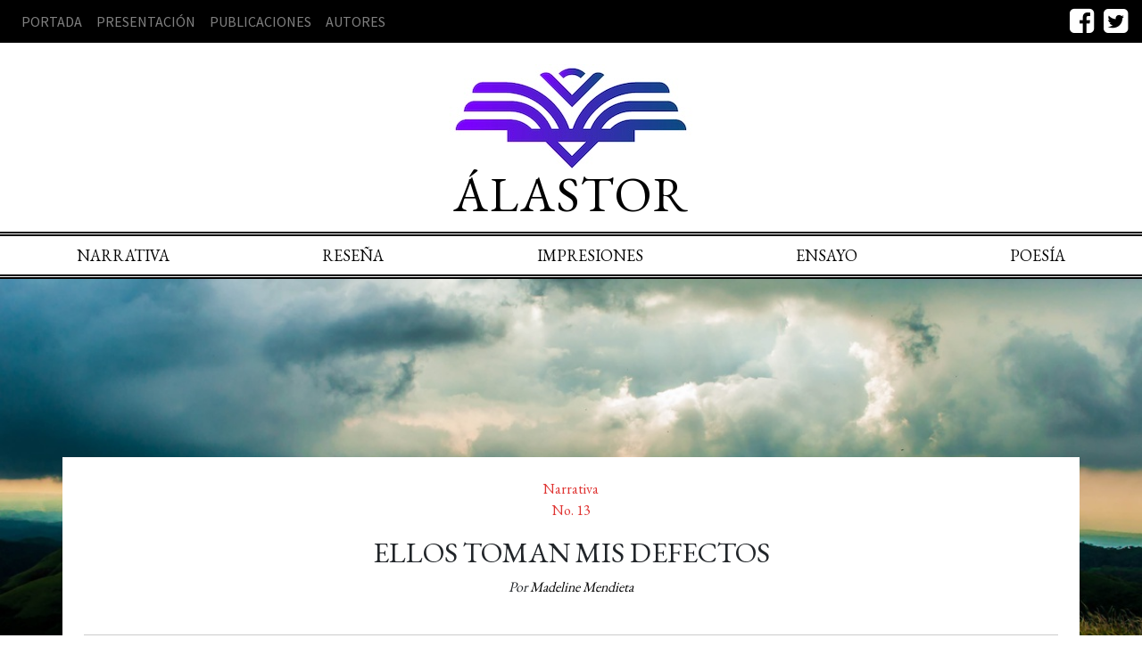

--- FILE ---
content_type: text/html; charset=utf-8
request_url: https://www.alastorliterario.com/articulo/ellos-toman-mis-defectos/
body_size: 13470
content:

<!DOCTYPE html>
<html lang="en">
  <head>
    <meta charset="utf-8" />
    <meta http-equiv="x-ua-compatible" content="ie=edge" />
    <title>Alastor</title>
    <meta name="viewport" content="width=device-width, initial-scale=1.0" />
    <meta name="description" content="Revista de literatura" />
    <meta name="author" content="Yader Velasquez" />
    <link
      rel="shortcut icon"
      type="image/png"
      href="https://pedroparamo.s3.amazonaws.com/media/favicon.ico"
    />

    
  <meta name="twitter:card" content="summary" />
  <meta name="twitter:site" content="@alastorliteral" />
  <meta name="twitter:title" content="Ellos toman mis defectos" />
  <meta name="twitter:description" content="Un cuento de la reconocida poeta Madeline Mendieta, una exploraci&oacute;n de la violencia y decadencia de la Nicaragua de los 90s." />
  
  <meta name="twitter:image" content="https://pedroparamo.s3.amazonaws.com/media/article/_DSC2910.jpg" />
  

  <meta property="og:url" content="/articulo/ellos-toman-mis-defectos/" />
  <meta property="og:type" content="article" />
  <meta property="og:title" content="Ellos toman mis defectos" />
  <meta property="og:description" content="Un cuento de la reconocida poeta Madeline Mendieta, una exploraci&oacute;n de la violencia y decadencia de la Nicaragua de los 90s." />
  
  <meta property="og:image" content="https://pedroparamo.s3.amazonaws.com/media/article/_DSC2910.jpg" />
  


    <!-- HTML5 shim, for IE6-8 support of HTML5 elements -->
    <!--[if lt IE 9]>
      <script src="https://html5shim.googlecode.com/svn/trunk/html5.js"></script>
    <![endif]-->
    <link
      rel="stylesheet"
      type="text/css"
      rel=""
      href="https://pedroparamo.s3.amazonaws.com/media/css/slick.css"
    />
    <link
      rel="stylesheet"
      type="text/css"
      rel=""
      href="https://pedroparamo.s3.amazonaws.com/media/css/slick-theme.css"
    />
    <link
      rel="stylesheet"
      type="text/css"
      href="https://stackpath.bootstrapcdn.com/bootstrap/4.4.1/css/bootstrap.min.css"
      integrity="sha384-Vkoo8x4CGsO3+Hhxv8T/Q5PaXtkKtu6ug5TOeNV6gBiFeWPGFN9MuhOf23Q9Ifjh"
      crossorigin="anonymous"
    />
    <link
      rel="stylesheet"
      href="https://pedroparamo.s3.amazonaws.com/media/css/project.css"
      type="text/css"
    />
    <link
      rel="stylesheet"
      href="https://pedroparamo.s3.amazonaws.com/media/css/font-awesome/css/font-awesome.min.css"
      type="text/css"
    />
    
    <link rel="stylesheet" type="text/css" href="//cdn.jsdelivr.net/gh/kenwheeler/slick@1.8.0/slick/slick.css"/>
    <link rel="stylesheet" type="text/css" href="//cdn.jsdelivr.net/gh/kenwheeler/slick@1.8.0/slick/slick-theme.css"/>

  </head>

  <body>
    <div class="container-fluid p-0">
      <header>
        <!-- Top nav -->
        <nav
          class="navbar navbar-expand-sm navbar-dark bg-dark fixed-top pt-0 pb-0"
          id="general-nav"
        >
          <button
            class="navbar-toggler"
            type="button"
            data-toggle="collapse"
            data-target="#general-menu"
            aria-controls="navbarSupportedContent"
            aria-expanded="false"
            aria-label="Toggle navigation"
          >
            <span class="navbar-toggler-icon"></span>
          </button>
          <div class="ml-auto d-block d-sm-none">
            <a
              class="text-white social-icon mr-2"
              target="_blank"
              href="https://www.facebook.com/alastorliterario/"
              ><i class="fa fa-facebook-square" aria-hidden="true"></i
            ></a>
            <a
              class="text-white social-icon"
              target="_blank"
              href="https://twitter.com/AlastorRevista"
              ><i class="fa fa-twitter-square" aria-hidden="true"></i
            ></a>
          </div>
          <div class="collapse navbar-collapse mr-auto" id="general-menu">
            <ul class="navbar-nav">
              <li class="nav-item">
                <a
                  class="nav-link text-uppercase"
                  href="/"
                  >Portada</a
                >
              </li>
              <li class="nav-item">
                <a
                  class="nav-link text-uppercase"
                  href="/presentacion/"
                  >Presentación</a
                >
              </li>
              <li class="nav-item">
                <a
                  class="nav-link text-uppercase"
                  href="/publicaciones/"
                  >Publicaciones</a
                >
              </li>
              <li class="nav-item">
                <a
                  class="nav-link text-uppercase"
                  href="/autor/"
                  >Autores</a
                >
              </li>
              <!--
              <li class="nav-item"><a class="nav-link text-uppercase" href="#">Lo último</a></li>
              <li class="nav-item"><a class="nav-link text-uppercase" href="#">La movida</a></li>
              -->
            </ul>
          </div>
          <div class="ml-auto d-none d-sm-block">
            <a
              class="text-white social-icon mr-2"
              target="_blank"
              href="https://www.facebook.com/alastorliterario/"
              ><i class="fa fa-facebook-square" aria-hidden="true"></i
            ></a>
            <a
              class="text-white social-icon"
              target="_blank"
              href="https://twitter.com/AlastorRevista"
              ><i class="fa fa-twitter-square" aria-hidden="true"></i
            ></a>
          </div>
        </nav>
        <div id="logo">
          <h1 class="mt-4">
            <a href="/">
              <img src="https://pedroparamo.s3.amazonaws.com/media/images/new_logo.jpg" />
              <span>Álastor</span>
            </a>
          </h1>
        </div>
        <!-- Section nav -->
        <nav id="section-nav" class="navbar navbar-expand-sm navbar-light p-0">
          <button
            class="navbar-toggler ml-3"
            type="button"
            data-toggle="collapse"
            data-target="#section-menu"
            aria-controls="section-menu"
            aria-expanded="false"
            aria-label="Toggle navigation"
          >
            <span class="navbar-toggler-icon"></span>
          </button>
          <div class="collapse navbar-collapse" id="section-menu">
            <ul id="menu-main-nav" class="navbar-nav nav-fill w-100">
              
              <li class="nav-item">
                <a
                  class="nav-link text-uppercase"
                  href="/seccion/narrativa/"
                  >Narrativa</a
                >
              </li>
              
              <li class="nav-item">
                <a
                  class="nav-link text-uppercase"
                  href="/seccion/resena/"
                  >Reseña</a
                >
              </li>
              
              <li class="nav-item">
                <a
                  class="nav-link text-uppercase"
                  href="/seccion/impresiones/"
                  >Impresiones</a
                >
              </li>
              
              <li class="nav-item">
                <a
                  class="nav-link text-uppercase"
                  href="/seccion/ensayo/"
                  >Ensayo</a
                >
              </li>
              
              <li class="nav-item">
                <a
                  class="nav-link text-uppercase"
                  href="/seccion/poesia/"
                  >Poesía</a
                >
              </li>
              
            </ul>
          </div>
        </nav>
      </header>
      

      <main role="main">

<div id="article-header" style="background-image: url('https://pedroparamo.s3.amazonaws.com/media/cache/71/ed/71edb2ada06c59b3ea5dd438f35120fd.jpg');">
</div>

<div id="article-content" class="container p-4">
  <article class="main-article">
    <header class="text-center">
      <p class="article-section-title article-info"><a href="/seccion/narrativa/">Narrativa</a></p>
      <p class="article-info"><a href="/edicion/13/">No. 13</a></p>
      <h2>Ellos toman mis defectos</h2>
      <p class="article-author">Por <a href="/autor/213/">Madeline Mendieta</a></p>
    </header>
    <div class="content">
      <section class="introduction">
        <p style="text-align:center">Un cuento de la reconocida poeta Madeline Mendieta, una exploraci&oacute;n de la violencia y decadencia de la Nicaragua de los 90s.</p>
      </section>
      <figure class="article-img">
        
          <img src="https://pedroparamo.s3.amazonaws.com/media/cache/82/fd/82fdaca5f4a5353973f48459e209f89f.jpg" class="img-fluid mx-auto d-block">
        
        <figcaption class="text-center image-caption"><p style="text-align:center">Foto de Manny Vanegas</p></figcaption>
      </figure>
      <section class="body">
        
          <p style="text-align:justify">Despu&eacute;s de 20 a&ntilde;os,&nbsp;solo tengo nubarrones de aquella noche funesta. Cierro los ojos y veo mis manos embebidas de sangre, la hoja del cuchillo con desechos de piel adheridos. Nos tom&oacute; casi 2 horas descuartizar ese cuerpo, pero a m&iacute; me arrebat&oacute; toda mi vida.</p>

<p style="text-align:justify">Luego de tener sexo nos fum&aacute;bamos un pito, para relajarnos.&nbsp; Juli&aacute;n y yo ten&iacute;amos algunos meses de vernos. &nbsp; Juli&aacute;n no aprobaba mi relaci&oacute;n con Domingo, quien pagaba todo: la comida, servicios de agua, energ&iacute;a y la casa donde llegaba a verme algunas tardes cuando se escapaba de la pescader&iacute;a y de su aburrida esposa.</p>

<p style="text-align:justify">&mdash;La esposa est&aacute; sospechando Juli&aacute;n, Domingo me dijo que me va a dar todo, me va a comprar esta casa y todo pasar&iacute;a a mi nombre.</p>

<p style="text-align:justify">&mdash;No seas idiota Karina, eso te lo dice para que sigas con &eacute;l, ese viejo est&aacute; entero. La gente rica se cuida, come bien, bebe guaros finos y van donde los m&eacute;dicos m&aacute;s caros, eso no va a pasar.</p>

<p style="text-align:justify">&mdash;&iquest;Y s&iacute; le damos un empujoncito?&nbsp;</p>

<p style="text-align:justify">&mdash;&iquest;Repetilo? Espero que no sea en serio lo que me est&aacute;s diciendo.</p>

<p style="text-align:justify">&mdash;&iquest;Por qu&eacute; no? Juli&aacute;n, &eacute;sta ser&iacute;a nuestra oportunidad para tener algo de nosotros.</p>

<p style="text-align:justify">&mdash;La hierba te hace decir estupideces.</p>

<p style="text-align:justify">La hierba ya no era suficiente. Trabajaba en El Vale Nada, un night club de cuarta categor&iacute;a ubicado en un populoso barrio al oeste de la ciudad. &nbsp; Cuando Domingo me conoci&oacute;, bailaba de lunes a lunes, todas las madrugadas, girando en aquel tubo. Fue muy amable, me invit&oacute; a un trago y le dije que no pod&iacute;a tomar que s&oacute;lo se nos permit&iacute;a vino y champagne. La verdad si tomaba de todo, pero las bailarinas ten&iacute;amos que fichar para que nos pagaran una comisi&oacute;n por cada botella que el cliente nos invitaba. Un d&iacute;a yo me estaba muriendo del cansancio, desvelo y angustia, una compa&ntilde;era me ofreci&oacute; una raya de coca, le di un &ntilde;atazo sent&iacute; que me elev&oacute; y me despert&oacute; el &aacute;nimo a la velocidad de un rayo.</p>

<p style="text-align:justify">&mdash;&iexcl;Vos est&aacute;s bien rayada!! Esa mierda que te met&eacute;s a cada momento por la nariz te est&aacute; poniendo loca.&nbsp;</p>

<p style="text-align:justify">&mdash;Juli&aacute;n, no estoy loca. Esta es nuestra oportunidad, solo tenemos que pensar muy bien c&oacute;mo lo vamos a hacer.&nbsp;</p>

<p style="text-align:justify">&mdash;Karina yo no voy a hacer eso &nbsp;&iquest;y si nos descubren? &iexcl;Nos meten presos!&nbsp;</p>

<p style="text-align:justify">&mdash;Juli&aacute;n, si me quer&eacute;s ten&eacute;s que estar dispuesto. Domingo me va a dar todo, todo.</p>

<p style="text-align:justify">Todo se complicaba.&nbsp; Celeste, mi excompa&ntilde;era del night club, empez&oacute; a presionarme cada d&iacute;a m&aacute;s, le deb&iacute;a, seg&uacute;n ella, m&aacute;s de dos mil en droga.&nbsp;</p>

<p style="text-align:justify">&mdash;Dos mil en polvo, no, no Celeste, no es posible que me metiera tanto dinero en la nariz.&nbsp;</p>

<p style="text-align:justify">&mdash;Ese no es mi problema Karina, yo te dije que lo tomaras con calma y vos agarraste vuelo. Mi hombre me ha golpeado dos veces por tu culpa, sab&eacute;s de antemano que es su negocio, pero le digo que no te ha ido bien, que en cuanto te recuper&eacute;s vas a pagarme. No quiero que me siga jodiendo por vos.&nbsp;&nbsp;</p>

<p style="text-align:justify">&mdash;No te preocup&eacute;s, Celeste, pronto voy a pagarte. &iquest;Cu&aacute;ndo Karina? Ya me deb&eacute;s mucho, pedile al hombre que te mantiene, no puedo seguirte esperando.</p>

<p style="text-align:justify">Segu&iacute;a esperando. Siempre me dec&iacute;a que lo esperara, que pronto dejar&iacute;a a su mujer, que todav&iacute;a no hablaban del divorcio, quer&iacute;a que su hija menor cumpliera al menos diecis&eacute;is a&ntilde;os para que no le afectara la separaci&oacute;n, que los adolescentes son m&aacute;s sensibles. Que la pescader&iacute;a iba muy bien, que cada vez vend&iacute;a m&aacute;s, que estaba exportando camarones, que el tratado de libre comercio le beneficiar&iacute;a, que pronto estar&iacute;amos juntos.</p>

<p style="text-align:justify">&mdash;&iquest;Juntarnos? Juli&aacute;n no pod&eacute;s vivir aqu&iacute;. Esta casa la paga Domingo, para que yo tenga un lugar decente y vernos con tranquilidad, no pod&eacute;s venir con tus cosas.&nbsp;</p>

<p style="text-align:justify">&mdash;&iquest;Para qu&eacute; le aceptaste a ese viejo hijueputa que te pagara la casa?&nbsp;</p>

<p style="text-align:justify">&mdash;No es un viejo hijueputa, vos sab&eacute;s que ha sido muy bueno, que hasta quiere vivir conmigo.&nbsp;</p>

<p style="text-align:justify">&mdash;Es que &iquest;no me quer&eacute;s Karina? &iquest;Por qu&eacute; le dec&iacute;s que vas a vivir con &eacute;l? No soporto que ese viejo te toque, de solo pensarlo me muero de celos, &iexcl;no quiero que te acost&eacute;s m&aacute;s con &eacute;l, no quiero! &iexcl;No quiero!</p>

<p style="text-align:justify">&mdash;&iexcl;Yo me acuesto con &eacute;l porque me paga la casa, los estudios y no tengo que ir a bailar!, algo que vos no pod&eacute;s darme Juli&aacute;n por eso te digo que me ayud&eacute;s a que este viejo me deje todo y lo desaparecemos.</p>

<p><br />
&nbsp;</p>

<p style="text-align:justify">Desaparecido desde el viernes 12 de marzo, el empresario y due&ntilde;o de la pescader&iacute;a El tim&oacute;n, Domingo Guti&eacute;rrez de 46 a&ntilde;os, a quien se le vio por &uacute;ltima vez en su negocio, montarse a su veh&iacute;culo y enrumbarse hacia al oeste de la ciudad.&nbsp;</p>

<p style="text-align:justify">La ciudad observaba c&oacute;mo la camioneta blanca corr&iacute;a furiosamente por la carretera hacia el occidente, el acelerador se presionaba por llegar a cualquier sitio donde nadie pudiera alcanzarlos y escapar de aquella siniestra escena.</p>

<p style="text-align:justify">La escena se delat&oacute; por una l&iacute;nea fina de humo que sal&iacute;a del monte, eran las cinco y media de la ma&ntilde;ana, al detenerse los pobladores de la zona observaron que se trataba del cuerpo incinerado de un hombre.&nbsp; El cuerpo presentaba dos impactos de bala en la frente, hab&iacute;a evidencia de tortura, ten&iacute;a fracturada la clav&iacute;cula, las manos y las extremidades inferiores.&nbsp; A unos cinco metros del cuerpo fue encontrado un rev&oacute;lver calibre 38 tambi&eacute;n calcinado.</p>

<p style="text-align:justify">&mdash;&iquest;Calcinado? &iquest;Oficial, qu&eacute; es lo que me est&aacute; diciendo? S&iacute;, mi esposo llevaba mi nombre grabado en el anillo de matrimonio &iquest;Pero est&aacute;n seguros que se trata de &eacute;l? &iquest;No habr&aacute; una equivocaci&oacute;n? Voy para all&aacute; &iquest;Dijo Kil&oacute;metro 10 y medio?</p>

<p style="text-align:justify">Kil&oacute;metro diez y medio anunciaba el moj&oacute;n en la carretera. La camioneta gir&oacute; abruptamente, entr&oacute; a un camino polvoriento y oscuro.&nbsp; El cuerpo que reposaba en el maletero estaba envuelto entre unas s&aacute;banas y una cortina de ba&ntilde;o, repentinamente daba peque&ntilde;os saltos cuando los amortiguadores pasaban por algunos baches o pedregales. El reloj marc&oacute; las tres menos cuarto.</p>

<p style="text-align:justify">En el cuarto donde ocurri&oacute; la discusi&oacute;n, el forcejeo y el crimen, hab&iacute;a ropa de cama y de vestir dispersa por todos lados. Un colch&oacute;n de cama matrimonial estaba en forma vertical recostado sobre la pared. El resto de la casa estaba desordenado y se apreciaba falta de aseo. Hay una habitaci&oacute;n contigua al escenario del crimen donde est&aacute;n tres asientos viejos, que se supone formaron parte de un comedor, una vieja mesa de mimbre y un cilindro de gas.</p>

<p style="text-align:justify">&mdash;&iquest;Gasolina o di&eacute;sel? &mdash;pregunt&oacute; el bombero y ech&oacute; un r&aacute;pido vistazo a la joven pareja dentro del veh&iacute;culo.&nbsp;</p>

<p style="text-align:justify">&mdash;Gasolina, llene el tanque y nos da un gal&oacute;n aparte, dijo el joven, y la muchacha r&aacute;pidamente pas&oacute; un recipiente vac&iacute;o que llevaba entre las piernas.&nbsp;</p>

<p style="text-align:justify">&mdash;&iquest;Tarjeta o efectivo?&nbsp;</p>

<p style="text-align:justify">&mdash;Efectivo &mdash;confirm&oacute; la muchacha que empez&oacute; a buscar en una cartera, sac&oacute; algunos billetes y los extendi&oacute; para que el despachador los tomara, &eacute;ste not&oacute; que le temblaban en las manos, mir&oacute; al joven que estaba aferrado al volante, aspecto fr&iacute;o y vista perdida.</p>

<p style="text-align:justify">P&eacute;rdida lamentable, as&iacute; declar&oacute; ante la prensa Argelio Ju&aacute;rez, presidente de la C&aacute;mara de la pesca, al saber la terrible noticia de la muerte de uno de sus mejores amigos y socios de la c&aacute;mara. Este acompa&ntilde;&oacute; a la esposa, al lugar donde abandonaron el cuerpo, quien imp&aacute;vida se enjugaba las l&aacute;grimas detr&aacute;s de unos enormes lentes oscuros.&nbsp;&nbsp;</p>

<p style="text-align:justify">Oscuro qued&oacute; el cuerpo de Domingo Gonz&aacute;lez despu&eacute;s que le rociaron adem&aacute;s de gasolina, un poco de azufre. La piel parec&iacute;a todo un caparaz&oacute;n tostado, una mugre ennegrecida con manchas ros&aacute;ceas que dejaban ver la segunda capa de la dermis. Descabellado, con el cr&aacute;neo lustroso, con dos huecos en la frente, los labios asidos a los dientes simulando una mueca de profundo dolor y los ojos sin p&aacute;rpados terriblemente abiertos a la muerte.</p>

<p style="text-align:justify">&mdash;La muerte llega en cualquier momento, este joven estaba not&aacute;ndose en el mundo de la fotograf&iacute;a, pero as&iacute; es la vida. S&iacute;, estoy en el velorio, aqu&iacute; est&aacute; Argelio conmigo. No, mejor vamos ma&ntilde;ana al entierro. Llego a las once, Carmen.</p>

<p style="text-align:justify">Carmen de Gonz&aacute;lez declar&oacute; que esas fueron las &uacute;ltimas palabras que Domingo le expres&oacute;, la llam&oacute; esa noche desde la funeraria, durante la vela de Jorge Gonz&aacute;lez, sobrino de su esposo. Tambi&eacute;n Argelio confirm&oacute; ante la prensa que &eacute;l hizo varias llamadas desde su tel&eacute;fono celular y que estuvieron comentando la tragedia de esta familia reconocida.&nbsp;</p>

<p style="text-align:justify">Reconocida familia en horrendo crimen. Cad&aacute;ver quemado y partido en dos. Domingo fue masacrado. Dec&iacute;an los titulares de los diarios nacionales del lunes 23 de marzo.</p>

<p style="text-align:justify">Marzo sorprendi&oacute; a toda la poblaci&oacute;n con sus enrojecidos titulares, adem&aacute;s del horrendo crimen de Gonz&aacute;lez, por primera vez un pol&iacute;tico era sentado en el banquillo de los acusados, violaci&oacute;n, abuso a una menor de edad y acoso. El pa&iacute;s tuvo un parte aguas y las feministas levantaron un muro de Berl&iacute;n entre ellas: por un lado, las que apoyaban a la denunciante y por el otro las que defend&iacute;an a capa y espada al acusado.&nbsp; Las vociferaciones, los insultos, las enardecidas pancartas se enfrentaban en las afueras del Juzgado capitalino. Los noticiarios y sus intr&eacute;pidos reporteros se abr&iacute;an paso a empellones entre el tumulto que aprovechaban a escupir en el rostro, jalarle el pelo y le mentaban a la madre a la v&iacute;ctima quien se hac&iacute;a acompa&ntilde;ar por un grupo de las organizaciones de Derechos Humanos. En otro encuadre, el ofensor vestido en jeans, sudadera y una gorra de los Yankees de New York, ofrec&iacute;a un semblante desvencijado, se custodiaba de su esposa, madre de la implicada, quien vest&iacute;a un colorido traje y su rostro no pod&iacute;a fingir la fr&iacute;a satisfacci&oacute;n de la venganza.&nbsp;</p>

<p style="text-align:justify">&mdash;No, no fue por venganza. Juli&aacute;n trabaj&oacute; para Domingo en una de las granjas camaroneras, en Puerto Moraz&aacute;n, era un hombre que sent&iacute;a compasi&oacute;n por la gente con problemas, escuchaba y siempre ayudaba a los dem&aacute;s, al menos te daba un consejo y una palmada en el hombro. Juli&aacute;n perteneci&oacute; a una pandilla en Ciudad Sandino, uno de los barrios m&aacute;s peligrosos de la capital. Cada quince d&iacute;as que Juli&aacute;n regresaba de su casa a la granja camaronera, aparec&iacute;a con una cortada o con golpes o simplemente no aparec&iacute;a porque estaba en un hospital. Domingo, a veces lo rega&ntilde;aba, pero siempre lo terminaba ayudando. Juli&aacute;n le ten&iacute;a agradecimiento, hasta que nos conocimos cuando lleg&oacute; a la casa acompa&ntilde;ando a Domingo.</p>

<p style="text-align:justify">Domingo Gonz&aacute;les, ingeniero agropecuario, viaj&oacute; en los ochenta a la ciudad de Liepizgen, antigua RDA a estudiar en la Universidad Karl Marx, se especializ&oacute; en cultivo de camarones. El camar&oacute;n tuvo un despunte, en los a&ntilde;os 90 &#39;s, con la apertura de las fronteras para los exiliados que volvieron al pa&iacute;s. Muchos restaurantes nuevos proliferaron ofreciendo en su men&uacute; el delicado platillo. Domingo trabaj&oacute; para el Ministerio de Agricultura durante muchos a&ntilde;os, especializ&aacute;ndose en fortalecer al sector pesca y apoyando a las peque&ntilde;as granjas artesanales que no contaban con la asistencia t&eacute;cnica para mejorar su producto y exportar para el consumo en el mercado extranjero.&nbsp;</p>

<p><br />
&nbsp;</p>

<p style="text-align:justify">El consumo de coca&iacute;na me ten&iacute;a desbordada, la ansiedad empez&oacute; a descontrolarme, solo con coca me sent&iacute;a aliviada. Me desesperaba no tener las ideas claras, no pod&iacute;a estar ni con Domingo, ni Juli&aacute;n, no pod&iacute;a volver a bailar para no encontrarme a la Celeste y me cobrara.&nbsp; Pero eso era lo de menos. Esa ma&ntilde;ana lleg&oacute; Ebert, el hombre de la Celeste. Sent&iacute; que el est&oacute;mago salt&oacute; hacia mi boca y solo alcanc&eacute; a decirle:&nbsp;</p>

<p style="text-align:justify">&mdash;&iquest;Qu&eacute; quer&eacute;s?&nbsp;</p>

<p style="text-align:justify">Me empuj&oacute; hacia dentro del porche y r&aacute;pido me agarr&oacute; con una mano la cara y con la otra el cuello, me dijo:&nbsp;</p>

<p style="text-align:justify">&mdash;Vengo a cobrar lo que me debes &mdash;me apretaba con fuerza, sent&iacute;a que me asfixiaba. Solo le aru&ntilde;&eacute; los brazos, me avent&oacute; contra la pared y empec&eacute; a tener un ataque de tos. Con su cara c&iacute;nica me amenaz&oacute;:&nbsp;</p>

<p style="text-align:justify">&mdash;Te doy hasta ma&ntilde;ana para que me tengas los 2 mil que debes, m&aacute;s 500 por r&eacute;ditos. Ya sabemos que tu hija y tu mama viven en Nandaime, si ese dinero no est&aacute; ma&ntilde;ana, se llamaban. &iquest;Me escuchaste bien, perra?&nbsp;&nbsp;</p>

<p><br />
&nbsp;</p>

<p style="text-align:justify">Con perros entrenados, los oficiales de la polic&iacute;a nacional siguieron el rastro de Juli&aacute;n y Karina quienes despu&eacute;s de tirar el cad&aacute;ver en un predio vac&iacute;o, se volcaron en la camioneta station wagon marca Toyota a 3 kil&oacute;metros donde encontraron el hallazgo. La oficial Isabel Ocampo fue quien apres&oacute; a Karina Centeno y Juli&aacute;n Zepeda encontrados en casa de la Sra. Mar&iacute;a Josefa Ch&aacute;vez quien junto a sus hijos auxiliaron a los accidentados y los estaban convenciendo de ir a un hospital a atenderse. Ambos ten&iacute;an contusiones, Karina presentaba una herida corto punzante en la ceja izquierda y la clav&iacute;cula fracturada. Juli&aacute;n ten&iacute;a politraumatismos y torsi&oacute;n <em>femoral</em> anterior. Requisaron la camioneta, la circulaci&oacute;n estaba a nombre de Domingo Gonz&aacute;lez, el asiento trasero estaba tendido para ampliar el maletero y hab&iacute;a rastros de sangre en se&ntilde;al de arrastre, en el piso se analizaron gotas de gasolina y azufre. No hab&iacute;a duda que eran los principales sospechosos.</p>

<p style="text-align:justify">Atrapan a sospechosos de Domingo Gonz&aacute;lez. Fue el titular que la familia ley&oacute; temprano. Carmen se dirigi&oacute; de inmediato a la estaci&oacute;n II de polic&iacute;a quienes no quisieron darle m&aacute;s detalles de la investigaci&oacute;n. Mientras discut&iacute;a con un agente, reconoci&oacute; a Isabel Ocampo, era la &uacute;nica mujer que estuvo en el predio montoso la ma&ntilde;ana del suceso. Entraron a un min&uacute;sculo cub&iacute;culo, la oficial le ofreci&oacute; agua y le indic&oacute; que no pod&iacute;a darle informaci&oacute;n sobre los sospechosos, pero deb&iacute;a preguntar sobre la doble vida que hasta ese momento se conoc&iacute;a.&nbsp;</p>

<p style="text-align:justify">La Jueza del Sexto del Distrito del Crimen, dio a conocer a la prensa que: acompa&ntilde;ada con un efectivo policial del distrito II y la representante de la procuradur&iacute;a penal, entraron en la casa de habitaci&oacute;n que el Se&ntilde;or Gonz&aacute;lez rentaba hace 10 meses para Karelia Centeno. Revisaron minuciosamente cada uno de los lugares, principalmente donde se protagoniz&oacute; el crimen.</p>

<p style="text-align:justify">La judicial, quien en algunos momentos midi&oacute; a pasos agigantados la extensi&oacute;n de la casa, constat&oacute; el lugar donde se encontraba la botella de vidrio con que inicialmente Juli&aacute;n Zepeda asest&oacute; los primeros golpes a Gonz&aacute;lez.&nbsp; Luego observaron la silla donde estaba el cuchillo con el que Zepeda y Centeno abrieron unos enlatados que conten&iacute;an comida.</p>

<p style="text-align:justify">Al momento del forcejeo entre Zepeda y Gonz&aacute;lez el cuchillo cay&oacute; sobre el piso y fue agarrado por la v&iacute;ctima, con el que supuestamente pretendi&oacute; agredir a su victimario. Asimismo, inspeccionaron el lugar donde se encontraba el pedazo de bloque que Karina Centeno presuntamente le pas&oacute; a Juli&aacute;n para que golpeara a Gonz&aacute;lez.</p>

<p style="text-align:justify">De la sangre de Gonz&aacute;lez s&oacute;lo quedan algunas manchas en el quicio de la puerta, ubicada frente al patio de la vivienda, pues en el resto de la casa no hay mayores evidencias porque Karina y Juli&aacute;n lavaron el piso antes de escapar.</p>

<p style="text-align:justify">No hab&iacute;a escapatoria, el 28 de marzo Juli&aacute;n Zepeda, coautor del asesinato del empresario Domingo Gonz&aacute;lez, revel&oacute; en los tribunales que luego de masacrar a la v&iacute;ctima con un bloque, con el cual lo golpe&oacute; muchas veces en la cabeza, se bebi&oacute; la sangre y hasta lleg&oacute; a decir que se lo quer&iacute;a comer vivo.&nbsp;</p>

<p style="text-align:justify">Durante el juicio desarrollado en el Juzgado Sexto Distrito del Crimen de Managua, el fiscal ley&oacute; ante la Jueza el dictamen m&eacute;dico legal, que rola en el expediente judicial, indica que Gonz&aacute;lez fue asfixiado con una toalla y luego rematado con un bloque, golpes que le causaron un trauma craneal severo. El cuerpo fue encontrado en el kil&oacute;metro 10 y medio, lo hab&iacute;an desmembrado del t&oacute;rax y la pelvis.</p>

<p>&nbsp;</p>

<p style="text-align:justify">Desmembrar ese cuerpo nos tom&oacute; casi 2 horas, pero a m&iacute; me arrebat&oacute; toda mi vida. Cierro los ojos y veo mis manos embebidas de sangre, la hoja del cuchillo con desechos de piel adheridos. Despu&eacute;s de 20 a&ntilde;os solo tengo nubarrones de aquella noche funesta.&nbsp;</p>
        

        
      </section>
    </div>
    <footer>
      <section class="author-bio pt-3">
        
        <h3><a class="author-name" href="/autor/213/">Madeline Mendieta</a></h3>
        <figure class="pull-left">
          
            <a href="#"><img src="https://pedroparamo.s3.amazonaws.com/media/cache/56/d5/56d59f77c47ae16ac99e046361cb78c1.jpg" class="img-fluid img-circle"></a>
          
        </figure>
        <p>Licenciada en Literatura, Poeta y Promotora Cultural. &quot;Inocent Lengua&quot; Editorial Amerrisque 2007, es su primer poemario biling&uuml;e, traducido por el catedr&aacute;tico norteamericano Rick McCallister. Ha sido publicada en suplementos y revistas literarias nacionales. Ha colaborado con el programa Cultural de la Biblioteca del Banco Central de Nicaragua desde 2005. Colabora con el Festival Internacional de Poes&iacute;a de Granada desde el 2007. En el 2008 fue seleccionada para aparecer en antolog&iacute;a hispanoamericana &quot;Mujer Rota&quot; en homenaje a Simone de Beauvoir, presentado en la Feria Internacional del Libro en Guadalajara, M&eacute;xico.</p>
        <a href="/autor/213/" class="btn btn-sm btn-secondary pull-right">Más del autor</a>
      </section>
      <div class="clearfix"></div>
      <div class="row pt-4 mt-4">
        
          <div class="col-sm-4 col-xs-12">
            <div class="card article-card border-0">
              
                <a href="/articulo/joaquin-pasos-poesia-identidad-nicaragua/"><img src="https://pedroparamo.s3.amazonaws.com/media/cache/07/95/07953c29ce5305d10e86607423c007fc.jpg" class="card-img-top img-fluid"></a>
              
              <div class="card-body">
                <h4 class="article-title text-center"><a href="/articulo/joaquin-pasos-poesia-identidad-nicaragua/">El mestizo como figura de identidad en el pacífico de Nicaragua presente en la poesía de Joaquín Pasos</a></h4>
                <p class="article-author text-center">Por <a href="/autor/10/">Aldo Vásquez</a></p>
                <p class="card-text text-justify">Aproximaciones a la cuesti&oacute;n identitaria en una muestra de la …</p>
              </div>
            </div>
          </div>
        
          <div class="col-sm-4 col-xs-12">
            <div class="card article-card border-0">
              
                <a href="/articulo/poesia-nicaragua-reciente/"><img src="https://pedroparamo.s3.amazonaws.com/media/cache/7a/f1/7af1471650ae6f75a5038ca0fd2e99f6.jpg" class="card-img-top img-fluid"></a>
              
              <div class="card-body">
                <h4 class="article-title text-center"><a href="/articulo/poesia-nicaragua-reciente/">De las ruinas del árbol</a></h4>
                <p class="article-author text-center">Por <a href="/autor/82/">Jorge Campos</a></p>
                <p class="card-text text-justify">Del primer libro del autor, publicado recientemente en Managua, dejamos …</p>
              </div>
            </div>
          </div>
        
          <div class="col-sm-4 col-xs-12">
            <div class="card article-card border-0">
              
                <a href="/articulo/inmoviles-letras-inquietos-insectos-seleccion-poet/"><img src="https://pedroparamo.s3.amazonaws.com/media/cache/db/17/db170d369fff8f0be470f98e3ef5a79c.jpg" class="card-img-top img-fluid"></a>
              
              <div class="card-body">
                <h4 class="article-title text-center"><a href="/articulo/inmoviles-letras-inquietos-insectos-seleccion-poet/">Inmóviles letras, inquietos insectos. Muestra poética del nuevo libro de poemas &quot;Insectario&quot; de Iván Uriarte</a></h4>
                <p class="article-author text-center">Por <a href="/autor/176/">Iván Uriarte</a></p>
                <p class="card-text text-justify">El poeta Iv&aacute;n Uriarte regresa a la escena po&eacute;tica con …</p>
              </div>
            </div>
          </div>
        
      </div>
    </footer>
  </article>
  </main>
      <footer class="footer mb-0">
        <div class="pull-right">
          <p class="mb-0">
            <a href="https://twitter.com/AlastorRevista"
              ><i class="fa fa-twitter-square" aria-hidden="true"></i
            ></a>
            <a href="https://www.facebook.com/alastorliterario/"
              ><i class="fa fa-facebook-official" aria-hidden="true"></i
            ></a>
            Alastor - 2016
          </p>
        </div>
      </footer>
    </div>
    <script>
      (function (i, s, o, g, r, a, m) {
        i["GoogleAnalyticsObject"] = r;
        (i[r] =
          i[r] ||
          function () {
            (i[r].q = i[r].q || []).push(arguments);
          }),
          (i[r].l = 1 * new Date());
        (a = s.createElement(o)), (m = s.getElementsByTagName(o)[0]);
        a.async = 1;
        a.src = g;
        m.parentNode.insertBefore(a, m);
      })(
        window,
        document,
        "script",
        "https://www.google-analytics.com/analytics.js",
        "ga"
      );

      ga("create", "UA-80685359-1", "auto");
      ga("send", "pageview");
    </script>
    <!-- Facebook Pixel Code -->
    <script>
      !(function (f, b, e, v, n, t, s) {
        if (f.fbq) return;
        n = f.fbq = function () {
          n.callMethod
            ? n.callMethod.apply(n, arguments)
            : n.queue.push(arguments);
        };
        if (!f._fbq) f._fbq = n;
        n.push = n;
        n.loaded = !0;
        n.version = "2.0";
        n.queue = [];
        t = b.createElement(e);
        t.async = !0;
        t.src = v;
        s = b.getElementsByTagName(e)[0];
        s.parentNode.insertBefore(t, s);
      })(
        window,
        document,
        "script",
        "https://connect.facebook.net/en_US/fbevents.js"
      );
      fbq("init", "3146402222122780");
      fbq("track", "PageView");
    </script>
    <noscript
      ><img
        height="1"
        width="1"
        style="display: none"
        src="https://www.facebook.com/tr?id=3146402222122780&ev=PageView&noscript=1"
    /></noscript>
    <!-- End Facebook Pixel Code -->
    <script
      src="https://code.jquery.com/jquery-3.4.1.slim.min.js"
      integrity="sha384-J6qa4849blE2+poT4WnyKhv5vZF5SrPo0iEjwBvKU7imGFAV0wwj1yYfoRSJoZ+n"
      crossorigin="anonymous"
    ></script>
    <script
      src="https://cdn.jsdelivr.net/npm/popper.js@1.16.0/dist/umd/popper.min.js"
      integrity="sha384-Q6E9RHvbIyZFJoft+2mJbHaEWldlvI9IOYy5n3zV9zzTtmI3UksdQRVvoxMfooAo"
      crossorigin="anonymous"
    ></script>
    <script
      src="https://stackpath.bootstrapcdn.com/bootstrap/4.4.1/js/bootstrap.min.js"
      integrity="sha384-wfSDF2E50Y2D1uUdj0O3uMBJnjuUD4Ih7YwaYd1iqfktj0Uod8GCExl3Og8ifwB6"
      crossorigin="anonymous"
    ></script>
    <script type="text/javascript" src="https://pedroparamo.s3.amazonaws.com/media/js/slick.min.js"></script>
    <script
      type="text/javascript"
      charset="utf-8"
      src="https://pedroparamo.s3.amazonaws.com/media/js/project.min.js"
    ></script>
    <script src="https://cdn.jsdelivr.net/npm/lazyload@2.0.0-rc.2/lazyload.js"></script>
    <script>
      lazyload();
    </script>
    
    <script type="text/javascript" src="//cdn.jsdelivr.net/gh/kenwheeler/slick@1.8.0/slick/slick.min.js"></script>
    <script type="text/javascript" charset="utf-8">
      $(document).ready(function() {
        $('.gallery').slick({
          dots: true,
          infinite: true,
          speed: 300,
          variableWidth: true,
          centerMode: true,
        });
      });
    </script>
  
  </body>
</html>


--- FILE ---
content_type: text/css
request_url: https://pedroparamo.s3.amazonaws.com/media/css/project.css
body_size: 6521
content:
@import url("https://fonts.googleapis.com/css?family=EB+Garamond&display=swap");
@import url("https://fonts.googleapis.com/css?family=Source+Sans+Pro&display=swap");
body {
  font-family: "EB Garamond", serif;
}
.container-fluid {
  overflow: hidden;
}
header {
  width: inherit;
}
header #general-nav {
  background-color: #000 !important;
  font-family: "Source Sans Pro", sans-serif !important;
}
header #general-nav .social-icon {
  font-size: 2em;
}
header #logo {
  height: 260px;
  padding-top: 48px;
}
header h1 {
  font-size: 55px;
  text-transform: uppercase;
  letter-spacing: 2px;
  line-height: 1;
  margin: 0;
  text-align: center;
}
header h1 a {
  color: #000;
  display: inline-block;
}
header h1 a img {
  display: block;
}
header h1 a span {
  display: block;
}
header h1 a:hover {
  color: #000;
  text-decoration: none;
}
header #section-nav {
  border-top: 5px double #000 !important;
  border-bottom: 5px double #000 !important;
  border-right: 0 !important;
  border-left: 0 !important;
  border-radius: 0 !important;
  background-color: #fff !important;
  font-size: 18px;
}
header #section-nav .navbar-nav .nav-link {
  color: #000 !important;
}
header #section-nav .navbar-nav a {
  background: inherit;
}
header #section-nav .navbar-nav a:hover {
  text-decoration: underline;
  background: #f6f6f6;
}
.version-list {
  margin: 0 30px 0 30px;
}
.version-list .version-box {
  display: inline-block;
  width: 160px;
}
.version-list .version-box a {
  display: block;
  text-align: center;
  color: #000;
  padding-top: 10px;
}
.version-list .version-box a:hover {
  text-decoration: none;
  background-color: #f6f6f6;
}
.version-list .version-box a p {
  margin: 0;
}
.version-list .version-box a .edition-number {
  font-size: 12px;
  margin-top: 10px;
}
.version-list .version-box a .edition-date {
  font-size: 14px;
  color: #df3331;
}
.section-list {
  margin: 30px 0 60px 0;
}
.section-list .section-title {
  text-transform: uppercase;
  text-align: center;
  font-size: 23px;
  margin: 42px 0 62px 0;
}
.section-list .section-title.no-margin-top {
  margin-top: 5px;
}
.section-list .previous-title {
  text-transform: uppercase;
  font-size: 23px;
  margin-bottom: 20px;
  padding-bottom: 10px;
  border-bottom: 1px solid #ccc;
}
.section-list .section-block {
  margin-top: 20px;
}
.article-card .article-title a {
  color: #212529;
}
.article-card .article-author a {
  color: #df3331;
}
.grid-intro {
  font-size: 18px;
  text-align: center !important;
}
.book-title {
  color: #000;
}
.book-title:hover {
  color: #df3331;
}
#publication-block {
  background-color: #f3f3f3;
}
#publication-block .card {
  background-color: #f3f3f3;
}
/* Article Content */
.main-article .article-info a {
  color: #df3331;
}
.main-article .article-section-title {
  margin-bottom: 0;
}
.main-article .article-author {
  font-style: italic;
}
.main-article .article-author a {
  color: #000;
}
.main-article header {
  border-bottom: 1px solid #ccc;
  padding-bottom: 10px;
  margin-bottom: 20px;
  min-height: 176px;
}
.main-article header h2 {
  text-transform: uppercase;
}
.main-article .image-caption {
  color: #999;
  font-size: 13px;
  padding: 10px 0 0;
}
.main-article .introduction {
  margin-bottom: 20px;
  text-align: center;
}
.main-article .body {
  font-size: 23px;
  text-align: justify;
}
.main-article .body img {
  width: auto !important;
  height: auto !important;
  max-width: 100% !important;
}
.main-article .body-poesia {
  text-align: left !important;
  font-size: 16px !important;
}
.main-article .body-poesia p {
  margin-bottom: 0 !important;
}
.main-article .article-img {
  margin-bottom: 30px;
}
.main-article .share-icons {
  font-size: 22px;
}
.main-article .share-icons a {
  float: right;
  color: #999;
  display: inline-block;
  margin-left: 20px;
  margin-bottom: 10px;
}
.main-article .author-bio {
  margin: 40px auto;
  clear: both;
  border-top: 2px solid #000;
  text-align: justify;
}
.main-article .author-bio h3 {
  margin-bottom: 20px;
}
.main-article .author-bio .author-name {
  color: #df3331;
}
.main-article .author-bio figure {
  margin: 0px 20px 10px 0px;
}
.footer {
  border-top: 1px solid #ccc;
  padding-top: 20px;
}
.footer a {
  color: #000;
}
@media (max-width: 768px) {
  header nav li {
    display: block !important;
    width: 100% !important;
    text-align: left;
  }
  .menu-top-fixed {
    position: relative;
  }
  .fixed-logo {
    display: none !important;
  }
  .navbar-toggle {
    float: left !important;
    margin-left: 15px;
  }
  .edition-mobile {
    display: block !important;
  }
  .mobile-section-header {
    display: block !important;
    text-transform: uppercase;
    text-align: left;
    padding-left: 7px;
    margin-bottom: 0 !important;
    margin-top: 15px;
  }
  .version-list {
    display: none !important;
  }
}
#author-title-block {
  background-color: #000;
}
#author-title-block h2 {
  font-size: 22px;
  text-align: center;
  text-transform: uppercase;
}
#author-block {
  background-color: #121212;
}
.author-section .author-bio {
  text-align: justify;
}
.author-section h2 {
  display: inline-block;
  margin: 16px 0 0 20px;
  text-transform: uppercase;
}
.gallery {
  margin: 0 25px 0 25px;
}
.gallery div {
  padding: 10px;
}
.gallery .slick-prev:before,
.gallery .slick-next:before {
  color: black;
}
/* Publications */
.publication-link {
  font-size: 16px;
  text-indent: 0 !important;
  margin-top: 20px;
}
.publication-link a {
  color: #df3331;
}
.publication-description {
  font-size: 15px;
}
.publication-grid {
  padding: 5px;
}
.publication-grid:not(:last-child) {
  border-bottom: 1px solid #ccc;
}
.download-link {
  text-indent: 0 !important;
}
.slick-prev:before {
  content: "←";
  color: black;
}
.slick-next:before {
  content: "→";
  color: black;
}
#article-header {
  height: 400px;
  background-size: cover;
  background-position: center;
}
#edition-header {
  height: 400px;
  background-size: cover;
  background-position: center;
}
#edition-header #edition-header-info {
  background-color: #fff;
  margin: auto;
  width: 75%;
}
#article-content {
  background-color: #fff;
  margin-top: -200px;
}
#author-list a {
  color: #df3331;
}
@media (min-width: 768px) and (min-width: 576px) {
  #edition-header-info {
    width: 50% !important;
  }
  .body-poesia {
    font-size: 16px !important;
  }
}
@media (min-width: 992px) and (min-width: 1200px) {
  #edition-header-info {
    width: 25% !important;
  }
  .body-poesia {
    font-size: 20px !important;
  }
}


--- FILE ---
content_type: application/javascript
request_url: https://pedroparamo.s3.amazonaws.com/media/js/project.min.js
body_size: 294
content:
jQuery(document).ready(function(o){var l=o("#general-nav .dropdown");o("#logo-small");o(document).scroll(function(){o(this).scrollTop()>195?o(l).removeClass("d-none"):o(l).addClass("d-none")}),o(".version-list").length&&o(".version-list").slick({infinite:!0,slidesToShow:6,slidesToScroll:2})});

--- FILE ---
content_type: text/plain
request_url: https://www.google-analytics.com/j/collect?v=1&_v=j102&a=1170478276&t=pageview&_s=1&dl=https%3A%2F%2Fwww.alastorliterario.com%2Farticulo%2Fellos-toman-mis-defectos%2F&ul=en-us%40posix&dt=Alastor&sr=1280x720&vp=1280x720&_u=IEBAAEABAAAAACAAI~&jid=1253827503&gjid=2129324258&cid=2001697244.1769409976&tid=UA-80685359-1&_gid=1357061603.1769409976&_r=1&_slc=1&z=7169058
body_size: -453
content:
2,cG-SRZS8FGZD1